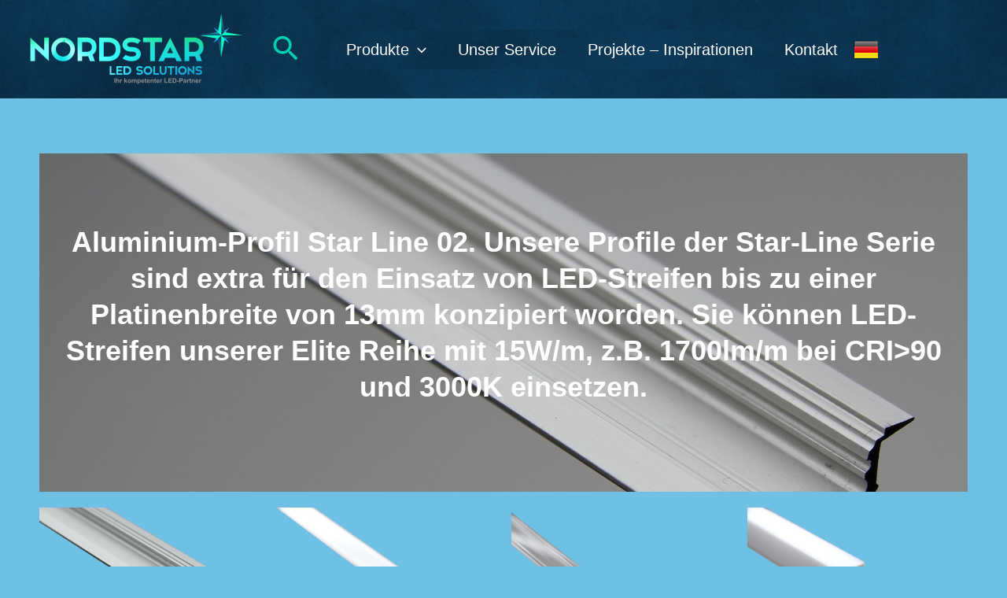

--- FILE ---
content_type: text/css
request_url: https://usercontent.one/wp/www.nord-star.de/wp-content/plugins/better-search/includes/css/bsearch-live-search.min.css?ver=4.1.2&media=1748505983
body_size: 662
content:
.search-form,form[role="search"]{position:relative;width:100%;}.bsearch-visually-hidden{position:absolute!important;width:1px!important;height:1px!important;padding:0!important;margin:-1px!important;overflow:hidden!important;clip:rect(0,0,0,0)!important;white-space:nowrap!important;border:0!important;}.bsearch-autocomplete-results{display:none;position:absolute;z-index:1000;background:#fefefe;border:1px solid #ccc;border-radius:4px;box-shadow:0 4px 6px rgba(0,0,0,.1);max-height:200px;overflow-y:auto;width:100%;top:100%;left:0;margin-top:4px;}.bsearch-autocomplete-results ul{list-style-type:none;padding:0;margin:0;display:flex;flex-direction:column;}.bsearch-autocomplete-results li{display:flex;margin:0!important;align-items:center;padding:0;border-bottom:1px solid #eee;cursor:pointer;}.bsearch-autocomplete-results li:last-child{border-bottom:none;}.bsearch-autocomplete-results li.selected,.bsearch-autocomplete-results li:hover,.bsearch-autocomplete-results li.bsearch-selected{background-color:#f0f0f0;}.bsearch-autocomplete-results li:focus-within,.bsearch-autocomplete-results li.bsearch-selected{outline:2px solid #2271b1;outline-offset:-2px;}.bsearch-autocomplete-results a{display:block;width:100%;padding:12px 16px;text-align:left;text-decoration:none;color:#333;line-height:1.4;transition:all .2s ease;}.search-form input[type="search"]:focus,form[role="search"] input[type="search"]:focus{outline:none;box-shadow:0 0 0 2px #fff,0 0 0 4px #2271b1;border-color:#2271b1;}.search-form input[type="submit"]:focus,.search-form button[type="submit"]:focus,form[role="search"] input[type="submit"]:focus,form[role="search"] button[type="submit"]:focus{outline:none;box-shadow:0 0 0 2px #fff,0 0 0 4px #2271b1;border-color:#2271b1;}.bsearch-autocomplete-results a:focus{outline:none;background-color:#e8f0fe;box-shadow:inset 0 0 0 2px #2271b1;color:#000;text-decoration:underline;}.bsearch-autocomplete-results li.selected a:focus{background-color:#e8f0fe;box-shadow:inset 0 0 0 2px #2271b1;}@media (forced-colors:active){.bsearch-autocomplete-results li.selected,.bsearch-autocomplete-results a:focus{outline:2px solid CanvasText;outline-offset:-2px}}.bsearch-autocomplete-results{scrollbar-width:thin;scrollbar-color:#2271b1 #f0f0f0;}.bsearch-autocomplete-results::-webkit-scrollbar{width:8px;}.bsearch-autocomplete-results::-webkit-scrollbar-track{background:#f0f0f0;border-radius:4px;}.bsearch-autocomplete-results::-webkit-scrollbar-thumb{background-color:#2271b1;border-radius:4px;border:2px solid #f0f0f0;}@media (max-width:600px){.bsearch-autocomplete-results{width:100%;max-height:150px;margin-top:2px}.bsearch-autocomplete-results a{padding:10px 12px}}

--- FILE ---
content_type: text/css
request_url: https://usercontent.one/wp/www.nord-star.de/wp-content/uploads/elementor/css/post-4550.css?media=1748505983?ver=1768494694
body_size: 300
content:
.elementor-kit-4550{--e-global-color-primary:#6EC1E4;--e-global-color-accent:#1E3A8A;--e-global-color-text:#2D3748;--e-global-color-secondary:#FFFFFF;--e-global-color-3ee96380:#F5F7FA;--e-global-color-4a7b29c:#E2E8F0;--e-global-color-52866f3f:#00C1D4;--e-global-color-43837813:#718096;--e-global-typography-primary-font-family:"Roboto";--e-global-typography-primary-font-weight:600;--e-global-typography-secondary-font-family:"Roboto Slab";--e-global-typography-secondary-font-weight:400;--e-global-typography-text-font-family:"Roboto";--e-global-typography-text-font-weight:400;--e-global-typography-accent-font-family:"Roboto";--e-global-typography-accent-font-weight:500;background-color:#6EC1E4;}.elementor-section.elementor-section-boxed > .elementor-container{max-width:2301px;}.e-con{--container-max-width:2301px;}.elementor-widget:not(:last-child){margin-block-end:20px;}.elementor-element{--widgets-spacing:20px 20px;--widgets-spacing-row:20px;--widgets-spacing-column:20px;}{}h1.entry-title{display:var(--page-title-display);}@media(max-width:1024px){.elementor-section.elementor-section-boxed > .elementor-container{max-width:1024px;}.e-con{--container-max-width:1024px;}}@media(max-width:767px){.elementor-section.elementor-section-boxed > .elementor-container{max-width:767px;}.e-con{--container-max-width:767px;}}

--- FILE ---
content_type: text/javascript
request_url: https://usercontent.one/wp/www.nord-star.de/wp-content/plugins/better-search/includes/js/better-search-live-search.min.js?ver=4.1.2&media=1748505983
body_size: 2019
content:
class SearchAutocomplete{static SELECTOR='.search-form, form[role="search"]';static DEBOUNCE_DELAY=300;static CACHE_TIMEOUT=3e5;constructor(e){this.form=e,this.searchInput=e.querySelector('input[name="s"]'),this.submitButton=e.querySelector('input[type="submit"], button[type="submit"]'),this.selectedIndex=-1,this.debounceTimer=null,this.cache=new Map,this.searchInput&&(this.initializeElements(),this.bindEvents())}initializeElements(){this.announceRegion=this.createAnnounceRegion(),this.form.insertBefore(this.announceRegion,this.form.firstChild),this.resultsContainer=this.createResultsContainer(),this.insertResultsContainer(),this.configureSearchInput()}createAnnounceRegion(){const e=document.createElement("div");return e.className="bsearch-visually-hidden",e.setAttribute("aria-live","assertive"),e.id=`announce-${this.generateId()}`,e}createResultsContainer(){const e=document.createElement("div");return e.className="bsearch-autocomplete-results",e.setAttribute("role","listbox"),e.id=`search-suggestions-${this.generateId()}`,e}generateId(){return Math.random().toString(36).substring(2,9)}insertResultsContainer(){const e=this.submitButton||this.searchInput;e.parentNode.insertBefore(this.resultsContainer,e.nextSibling)}configureSearchInput(){Object.entries({autocomplete:"off","aria-autocomplete":"list","aria-controls":this.resultsContainer.id,autocapitalize:"off",spellcheck:"false"}).forEach((([e,t])=>{this.searchInput.setAttribute(e,t)}))}bindEvents(){this.form.addEventListener("submit",(()=>this.clearCache())),this.searchInput.addEventListener("input",this.handleInput.bind(this)),this.searchInput.addEventListener("keydown",this.handleInputKeydown.bind(this)),this.searchInput.addEventListener("focus",this.handleInputFocus.bind(this)),this.searchInput.addEventListener("blur",this.handleInputBlur.bind(this)),this.submitButton&&this.submitButton.addEventListener("keydown",this.handleSubmitKeydown.bind(this)),this.resultsContainer.addEventListener("keydown",this.handleResultsKeydown.bind(this)),this.resultsContainer.addEventListener("DOMNodeInserted",this.handleResultInsert.bind(this)),document.addEventListener("click",this.handleDocumentClick.bind(this))}handleInput(){clearTimeout(this.debounceTimer),this.debounceTimer=setTimeout((()=>{const e=this.searchInput.value.trim();e.length>2?(this.announce(bsearch_live_search.strings.searching),this.fetchResults(e)):(this.announce(0===e.length?"":bsearch_live_search.strings.min_chars),this.clearResults())}),SearchAutocomplete.DEBOUNCE_DELAY)}handleInputKeydown(e){const t=this.resultsContainer.querySelectorAll("li");switch(e.key){case"Escape":e.preventDefault(),this.clearResults(),this.announce(bsearch_live_search.strings.suggestions_closed);break;case"ArrowDown":e.preventDefault(),this.handleArrowDown(t);break;case"ArrowUp":e.preventDefault(),this.handleArrowUp(t);break;case"Enter":this.handleEnter(t,e);break}}handleArrowDown(e){!e.length&&this.searchInput.value.length>2?this.fetchResults(this.searchInput.value):(this.selectedIndex=e.length?Math.min(this.selectedIndex+1,e.length-1):0,this.updateSelection(e))}handleArrowUp(e){e.length&&(this.selectedIndex=this.selectedIndex>0?this.selectedIndex-1:e.length-1,this.updateSelection(e))}handleEnter(e,t){if(e.length&&this.selectedIndex>=0){t.preventDefault();const s=e[this.selectedIndex].querySelector("a");s?.href&&(this.announce(bsearch_live_search.strings.navigating_to.replace("%s",s.textContent)),window.location.href=s.href)}else this.announce(bsearch_live_search.strings.submitting_search),this.form.submit()}handleSubmitKeydown(e){const t=this.resultsContainer.querySelectorAll("li");switch(e.key){case"Escape":e.preventDefault(),this.clearResults(),this.searchInput.focus(),this.announce(bsearch_live_search.strings.suggestions_closed);break;case"ArrowDown":if(!t.length)return;e.preventDefault(),this.selectedIndex=0,this.updateSelection(t);break;case"ArrowUp":e.preventDefault(),this.searchInput.focus(),this.announce(bsearch_live_search.strings.back_to_input);break}}handleResultsKeydown(e){const t=this.resultsContainer.querySelectorAll("li");if(t.length)switch(e.key){case"ArrowDown":e.preventDefault(),this.selectedIndex=Math.min(this.selectedIndex+1,t.length-1),this.updateSelection(t);break;case"ArrowUp":e.preventDefault(),this.handleResultsArrowUp(t);break;case"Escape":e.preventDefault(),this.clearResults(),this.searchInput.focus(),this.announce(bsearch_live_search.strings.suggestions_closed);break;case"Enter":e.preventDefault(),this.handleResultsEnter(t);break}}handleResultsArrowUp(e){0===this.selectedIndex?((this.submitButton||this.searchInput).focus(),this.selectedIndex=-1,this.announce(bsearch_live_search.strings.back_to_search)):(this.selectedIndex--,this.updateSelection(e))}handleResultsEnter(e){if(this.selectedIndex>=0&&this.selectedIndex<e.length){const t=e[this.selectedIndex].querySelector("a");t?.href?(this.announce(bsearch_live_search.strings.navigating_to.replace("%s",t.textContent)),window.location.href=t.href):(this.searchInput.value=e[this.selectedIndex].textContent,this.form.submit())}}handleResultInsert(e){"A"===e.target.tagName&&e.target.removeAttribute("tabindex")}handleDocumentClick(e){this.form.contains(e.target)||this.resultsContainer.contains(e.target)||this.clearResults()}handleInputFocus(){this.resultsContainer.innerHTML.trim()&&this.searchInput.value.length>2&&(this.resultsContainer.style.display="block")}handleInputBlur(){setTimeout((()=>{this.clearResults(),this.announce("Search suggestions closed")}),100)}announce(e){this.announceRegion.textContent=e}clearResults(){this.resultsContainer.innerHTML="",this.resultsContainer.style.display="none",this.selectedIndex=-1,this.searchInput.removeAttribute("aria-activedescendant"),this.announceRegion.textContent=""}updateSelection(e){e.forEach((e=>{e.classList.remove("bsearch-selected"),e.setAttribute("aria-selected","false")}));const t=e[this.selectedIndex];t&&(t.classList.add("bsearch-selected"),t.setAttribute("aria-selected","true"),t.scrollIntoView({block:"nearest"}),this.searchInput.setAttribute("aria-activedescendant",t.id),this.announce(t.textContent))}getCachedResults(e){const t=this.cache.get(e);if(!t)return null;return Date.now()-t.timestamp>SearchAutocomplete.CACHE_TIMEOUT?(this.cache.delete(e),null):t.results}cacheResults(e,t){if(this.cache.size>50){const e=this.cache.keys().next().value;this.cache.delete(e)}this.cache.set(e,{results:t,timestamp:Date.now()})}clearCache(){this.cache.clear()}async fetchResults(e){try{const t=this.getCachedResults(e);if(t)return void this.displayResults(t);const s=await fetch(bsearch_live_search.ajax_url,{method:"POST",headers:{"Content-Type":"application/x-www-form-urlencoded","Cache-Control":"no-cache"},body:new URLSearchParams({action:"bsearch_live_search",s:e}).toString()}),n=await s.json();this.cacheResults(e,n),this.displayResults(n)}catch(e){this.clearResults(),this.announce(bsearch_live_search.strings.error_loading)}}displayResults(e){if(this.resultsContainer.innerHTML="",!e.length)return void this.announce(bsearch_live_search.strings.no_suggestions);const t=document.createElement("ul");t.setAttribute("role","listbox"),e.forEach(((e,s)=>{const n=document.createElement("li");n.setAttribute("role","option"),n.setAttribute("aria-selected","false"),n.id=`search-suggestion-${s}`;const i=document.createElement("a");i.href=e.link,i.textContent=e.title,n.appendChild(i),t.appendChild(n)})),this.resultsContainer.appendChild(t),this.resultsContainer.style.display="block",this.announce(bsearch_live_search.strings.suggestions_found.replace("%d",e.length))}}document.addEventListener("DOMContentLoaded",(()=>{document.querySelectorAll(SearchAutocomplete.SELECTOR).forEach((e=>new SearchAutocomplete(e)))}));